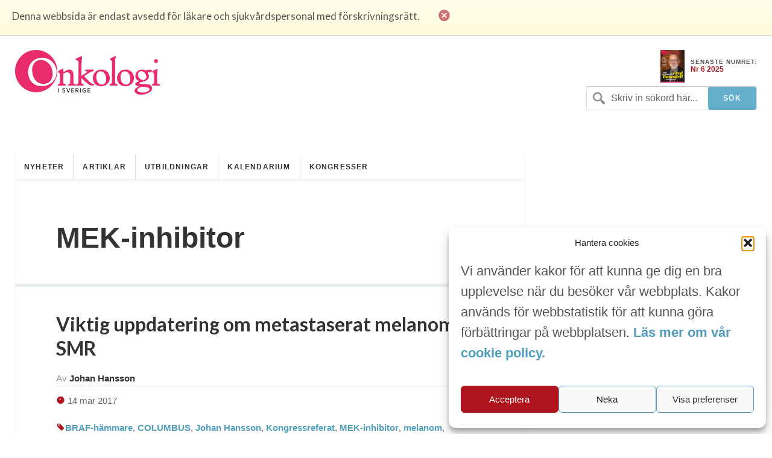

--- FILE ---
content_type: text/html; charset=UTF-8
request_url: https://www.onkologiisverige.se/tag/mek-inhibitor/
body_size: 8948
content:
<!DOCTYPE html>
<html xmlns="http://www.w3.org/1999/xhtml" lang="sv-SE">
<head>
	
	<meta http-equiv="Content-Type" content="text/html; charset=UTF-8" />
	<meta name="viewport" content="initial-scale=1, width=device-width, minimum-scale=1, maximum-scale=1" />
	<link href='https://fonts.googleapis.com/css?family=Lato:300,400,700,900' rel='stylesheet' type='text/css'>
	<link rel="icon" href="https://www.onkologiisverige.se/wp-content/themes/ois/img/favicon.png" />
	<link rel="stylesheet" type="text/css" media="all" href="https://www.onkologiisverige.se/wp-content/themes/ois/ionicons/ionicons.css" />
  
		<!-- All in One SEO Pro 4.7.6 - aioseo.com -->
		<title>MEK-inhibitor - Onkologi i Sverige</title>
	<meta name="robots" content="max-image-preview:large" />
	<link rel="canonical" href="https://www.onkologiisverige.se/tag/mek-inhibitor/" />
	<meta name="generator" content="All in One SEO Pro (AIOSEO) 4.7.6" />
		<meta property="og:locale" content="sv_SE" />
		<meta property="og:site_name" content="Onkologi i Sverige - Den oberoende tidningen för svensk cancervård" />
		<meta property="og:type" content="article" />
		<meta property="og:title" content="MEK-inhibitor - Onkologi i Sverige" />
		<meta property="og:url" content="https://www.onkologiisverige.se/tag/mek-inhibitor/" />
		<meta property="og:image" content="https://www.onkologiisverige.se/wp-content/themes/ois/img/onkologi.jpg" />
		<meta property="og:image:secure_url" content="https://www.onkologiisverige.se/wp-content/themes/ois/img/onkologi.jpg" />
		<meta name="twitter:card" content="summary_large_image" />
		<meta name="twitter:title" content="MEK-inhibitor - Onkologi i Sverige" />
		<meta name="twitter:image" content="https://www.onkologiisverige.se/wp-content/themes/ois/img/onkologi.jpg" />
		<script type="application/ld+json" class="aioseo-schema">
			{"@context":"https:\/\/schema.org","@graph":[{"@type":"BreadcrumbList","@id":"https:\/\/www.onkologiisverige.se\/tag\/mek-inhibitor\/#breadcrumblist","itemListElement":[{"@type":"ListItem","@id":"https:\/\/www.onkologiisverige.se\/#listItem","position":1,"name":"Home","item":"https:\/\/www.onkologiisverige.se\/","nextItem":{"@type":"ListItem","@id":"https:\/\/www.onkologiisverige.se\/tag\/mek-inhibitor\/#listItem","name":"MEK-inhibitor"}},{"@type":"ListItem","@id":"https:\/\/www.onkologiisverige.se\/tag\/mek-inhibitor\/#listItem","position":2,"name":"MEK-inhibitor","previousItem":{"@type":"ListItem","@id":"https:\/\/www.onkologiisverige.se\/#listItem","name":"Home"}}]},{"@type":"CollectionPage","@id":"https:\/\/www.onkologiisverige.se\/tag\/mek-inhibitor\/#collectionpage","url":"https:\/\/www.onkologiisverige.se\/tag\/mek-inhibitor\/","name":"MEK-inhibitor - Onkologi i Sverige","inLanguage":"sv-SE","isPartOf":{"@id":"https:\/\/www.onkologiisverige.se\/#website"},"breadcrumb":{"@id":"https:\/\/www.onkologiisverige.se\/tag\/mek-inhibitor\/#breadcrumblist"}},{"@type":"Organization","@id":"https:\/\/www.onkologiisverige.se\/#organization","name":"Onkologi i Sverige","description":"Den oberoende tidningen f\u00f6r svensk cancerv\u00e5rd","url":"https:\/\/www.onkologiisverige.se\/","logo":{"@type":"ImageObject","url":"\/wp-content\/themes\/ois\/img\/onkologi.jpg","@id":"https:\/\/www.onkologiisverige.se\/tag\/mek-inhibitor\/#organizationLogo"},"image":{"@id":"https:\/\/www.onkologiisverige.se\/tag\/mek-inhibitor\/#organizationLogo"}},{"@type":"WebSite","@id":"https:\/\/www.onkologiisverige.se\/#website","url":"https:\/\/www.onkologiisverige.se\/","name":"Onkologi i Sverige","description":"Den oberoende tidningen f\u00f6r svensk cancerv\u00e5rd","inLanguage":"sv-SE","publisher":{"@id":"https:\/\/www.onkologiisverige.se\/#organization"}}]}
		</script>
		<!-- All in One SEO Pro -->

<link rel='dns-prefetch' href='//cdn.jsdelivr.net' />
<link rel="alternate" type="application/rss+xml" title="Onkologi i Sverige &raquo; etikettflöde för MEK-inhibitor" href="https://www.onkologiisverige.se/tag/mek-inhibitor/feed/" />
<link rel='stylesheet' id='contact-form-7-css' href='https://www.onkologiisverige.se/wp-content/plugins/contact-form-7/includes/css/styles.css?ver=5.9.8' type='text/css' media='all' />
<link rel='stylesheet' id='cmplz-general-css' href='https://www.onkologiisverige.se/wp-content/plugins/complianz-gdpr-premium/assets/css/cookieblocker.min.css?ver=1752309376' type='text/css' media='all' />
<link rel='stylesheet' id='onko_style-css' href='https://www.onkologiisverige.se/wp-content/themes/ois/onko.css?ver=6.6' type='text/css' media='all' />
<link rel='stylesheet' id='header_footer_styles-css' href='https://www.onkologiisverige.se/wp-content/themes/ois/common-header-footer.css?ver=6.2.7' type='text/css' media='all' />
<link rel='stylesheet' id='banner_custom_styles-css' href='https://www.onkologiisverige.se/wp-content/themes/ois/css/banner-style.css?ver=6.5.7' type='text/css' media='all' />
<link rel='stylesheet' id='cookies_styles-css' href='https://www.onkologiisverige.se/wp-content/themes/ois/css/cookies.css?ver=6.5.7' type='text/css' media='all' />
<link rel='stylesheet' id='onko_popup-css' href='https://www.onkologiisverige.se/wp-content/themes/ois/css/popup.css?ver=6.6' type='text/css' media='all' />
<script type="text/javascript" src="https://www.onkologiisverige.se/wp-includes/js/jquery/jquery.min.js?ver=3.7.1" id="jquery-core-js"></script>
<script type="text/javascript" src="https://www.onkologiisverige.se/wp-includes/js/jquery/jquery-migrate.min.js?ver=3.4.1" id="jquery-migrate-js"></script>
<script type="text/javascript" src="https://www.onkologiisverige.se/wp-content/themes/ois/js/cookies.js?ver=6.5.7" id="cookies_script-js"></script>
<link rel="https://api.w.org/" href="https://www.onkologiisverige.se/wp-json/" /><link rel="alternate" type="application/json" href="https://www.onkologiisverige.se/wp-json/wp/v2/tags/2354" />			<style>.cmplz-hidden {
					display: none !important;
				}</style>		<style type="text/css" id="wp-custom-css">
			.single-post h2 {
	font-size: 2.5rem;
	font-weight: 700;
	color: black;
}
.main-content-articles {
  display: none !important;
}
[class*="utbild"] h1 {
  display: none !important;
}
#header-image {
  display: none !important;
}
[class*="kalendarium"] h1 {
  display: none !important;
}
.main-content-news {
  display: none !important;
}




		</style>
			<script type='text/javascript' src='https://www.onkologiisverige.se/wp-content/themes/ois/js/jquery-main.js?v=1.3'></script>
	<script>
		(function(i,s,o,g,r,a,m){i['GoogleAnalyticsObject']=r;i[r]=i[r]||function(){
			(i[r].q=i[r].q||[]).push(arguments)},i[r].l=1*new Date();a=s.createElement(o), m=s.getElementsByTagName(o)[0];a.async=1;a.src=g;m.parentNode.insertBefore(a,m)
		})(window,document,'script','//www.google-analytics.com/analytics.js','ga');
		ga('create', 'UA-9241286-2', 'auto');
		ga('send', 'pageview');
	</script>

<!--init script for appnexus stuff -->
<script type="text/javascript">
	var apntag = apntag || {};
	apntag.anq = apntag.anq || [];
	(function() {
		var d = document, e = d.createElement('script'), p = d.getElementsByTagName('head')[0];
		e.type = 'text/javascript';  e.async = true;
		e.src = '//acdn.adnxs.com/ast/ast.js';
		p.insertBefore(e, p.firstChild);
	})();
</script>
</head>
<body>
<div id="notice">
	<p>Denna webbsida är endast avsedd för läkare och sjukvårdspersonal med förskrivningsrätt.</p>
	<i class="ion-close-circled"></i>
</div>
<div id="mobile-search">
	<div class="search-holder">
		<form method="get" class="search" id="searchform" action="https://www.onkologiisverige.se" >
	<fieldset>
		<input type="text" name="s" value="Skriv in sökord här..." />
		<input type="submit" value="Sök" />
	</fieldset>
</form>	</div> <!-- END search -->
</div> <!-- END mobile-search -->
	<div id="wrapper">
		<div>
			<div id="header">
				<div id="logo-holder">
					<a href="https://www.onkologiisverige.se"><img alt="Onkologi i Sverige" class="logo" src="https://www.onkologiisverige.se/wp-content/themes/ois/img/onkologi.jpg" /></a>
				</div>
				<!-- END search -->
								<div class="header-feat">
					<div class="latest">
													<a target="_blank" href="https://www.onkologiisverige.se/wp-content/uploads/2025/12/OiS_6_2025.pdf">
								<img src="https://www.onkologiisverige.se/wp-content/uploads/2025/12/framsida-212x300.jpg" width="40"/>
							</a> 						<p>
							<span>SENASTE NUMRET:</span>
							<a target="_blank" href="https://www.onkologiisverige.se/wp-content/uploads/2025/12/OiS_6_2025.pdf">Nr 6 2025</a>
						</p>
					</div>
				</div>
				<div class="inline-header-section">
						<div class="search-holder">
							<form method="get" class="search" id="searchform" action="https://www.onkologiisverige.se" >
	<fieldset>
		<input type="text" name="s" value="Skriv in sökord här..." />
		<input type="submit" value="Sök" />
	</fieldset>
</form>							<p><a href="#" class="search-trigger"><i class="ion-ios7-search-strong"></i></a></p>
						</div>
				</div>
			</div> <!-- END header -->
		</div>
	</div>
	<div class="banner banner-top text-center js-ad-tag-wrapper" style="visibility: hidden;">
		<div class="banner-title darker align-left">Annons:</div>
		<div class="clearfix"></div>
		<div id="OIS_top_1" class="js-ad-tag"></div>
	</div>
	<div class="banner banner-mobile js-ad-tag-wrapper banner-mobile-wide" style="visibility: hidden">
	<div class="banner-title darker align-left">Annons:</div>
	<div class="clearfix"></div>
	<div
		class="js-ad-tag"
		data-ad-inv-code-base="OIS_mobile_320x320px"
	></div>
</div>
	<div id="wrapper">
		<div id="main-wrapper">
		<div id="container">
			<div id="nav-wrapper">
<ul id="menu-main" class="main-nav nav"><li class="menu-item menu-item-type-taxonomy menu-item-object-category menu-item-8"><a href="https://www.onkologiisverige.se/category/nyheter/">Nyheter</a></li>
<li class="menu-item menu-item-type-taxonomy menu-item-object-category menu-item-557"><a href="https://www.onkologiisverige.se/category/artiklar/">Artiklar</a></li>
<li class="menu-item menu-item-type-post_type menu-item-object-page menu-item-4541"><a href="https://www.onkologiisverige.se/medicinska-utbildningar/">Utbildningar</a></li>
<li class="menu-item menu-item-type-taxonomy menu-item-object-category menu-item-20589"><a href="https://www.onkologiisverige.se/category/kalendarium/">Kalendarium</a></li>
<li class="menu-item menu-item-type-taxonomy menu-item-object-category menu-item-20588"><a href="https://www.onkologiisverige.se/category/kongresser/">Kongresser</a></li>
</ul><p class="nav-trigger"><i class="ion-navicon-round"></i> Meny</p><ul id="menu-main-2" class="mobile-main-nav nav"><li class="menu-item menu-item-type-taxonomy menu-item-object-category menu-item-8"><a href="https://www.onkologiisverige.se/category/nyheter/">Nyheter</a></li>
<li class="menu-item menu-item-type-taxonomy menu-item-object-category menu-item-557"><a href="https://www.onkologiisverige.se/category/artiklar/">Artiklar</a></li>
<li class="menu-item menu-item-type-post_type menu-item-object-page menu-item-4541"><a href="https://www.onkologiisverige.se/medicinska-utbildningar/">Utbildningar</a></li>
<li class="menu-item menu-item-type-taxonomy menu-item-object-category menu-item-20589"><a href="https://www.onkologiisverige.se/category/kalendarium/">Kalendarium</a></li>
<li class="menu-item menu-item-type-taxonomy menu-item-object-category menu-item-20588"><a href="https://www.onkologiisverige.se/category/kongresser/">Kongresser</a></li>
</ul>			</div> <!-- END nav-wrapper -->
			<div class="content">
				<div class="main-content">
					<h1>MEK-inhibitor</h1>
				</div> <!-- END main-content -->

							<div class="post-wrapper">
								<div class="post">
						<h2><a href="https://www.onkologiisverige.se/metastaserat-melanom/">Viktig uppdatering om metastaserat melanom på SMR</a></h2>
						<div class="postmetadata clearfix">
							<p class="author">Av <span>Johan Hansson</span></p>
							<p class="meta date"><i class="icon ion-ios7-clock"></i> 14 mar 2017</p>
							<p class="meta"><i class="icon ion-ios7-pricetag"></i><a href="https://www.onkologiisverige.se/tag/braf-hammare/" rel="tag">BRAF-hämmare</a>, <a href="https://www.onkologiisverige.se/tag/columbus/" rel="tag">COLUMBUS</a>, <a href="https://www.onkologiisverige.se/tag/johan-hansson/" rel="tag">Johan Hansson</a>, <a href="https://www.onkologiisverige.se/tag/kongressreferat/" rel="tag">Kongressreferat</a>, <a href="https://www.onkologiisverige.se/tag/mek-inhibitor/" rel="tag">MEK-inhibitor</a>, <a href="https://www.onkologiisverige.se/tag/melanom/" rel="tag">melanom</a>, <a href="https://www.onkologiisverige.se/tag/melanombehandling/" rel="tag">melanombehandling</a>, <a href="https://www.onkologiisverige.se/tag/referat/" rel="tag">Referat</a>, <a href="https://www.onkologiisverige.se/tag/smr/" rel="tag">SMR</a> </p>
						</div>
						<p>De senare årens stora framsteg inom melanombehandling, såväl med så kallad targeted therapy (målsökande behandling) som immun-check-point-behandling präglade en stor del av the 13th Annual Meeting med Society for Melanoma Research, SMR, i Boston. Och trots att dagens behandlingar gör att många patienter visar långvarig sjukdomskontroll behövs bättre metoder för att förutsäga terapiresultat. Den snabba utvecklingen av melanomområdet gör därför dessa uppdaterande möten extra viktiga, skriver professor Johan Hansson i en rapport från det senaste mötet som hölls i november 2016.</p>
						<a class="btn btn-secondary" href="https://www.onkologiisverige.se/metastaserat-melanom/">Läs mer...</a>
					</div> <!-- END post -->
							</div><!--END post-wrapper --> 
							<div class="wp-pagination clearfix">
					<div class="pagination clearfix">
												<div class="clearfix"></div>
					</div> <!-- END pagination -->
				</div> <!-- END wp-pagination -->
				<div class="clearfix"></div>
			</div> <!-- END content -->
			<div class="clearfix"></div>
		</div> <!-- END container -->
			<div class="clearfix"></div>
		</div> <!-- END main-wrapper -->

		<div id="banner-wrapper" class="js-ad-stack" data-ad-inv-code-base="OIS_sidebar">
			<div class="js-ad-stack-template" style="overflow: hidden;height: 0;">
				<div class="banner js-ad-tag-wrapper" style="visibility: hidden">
					<span class="banner-title darker">Annons:</span>
					<div class="js-ad-tag" style="height: 250px"></div>
				</div>
			</div>
			<div class="js-ad-stack-inner"></div>
			<div class="banner banner-sticky js-ad-tag-wrapper" style="visibility: hidden">
				<span class="banner-title darker">Annons:</span>
				<div id="OIS_desktop_sticky_400x500px" class="js-ad-tag" style="width:400px;height:500px"></div>
			</div>
		</div>

		<div id="footer">
			<ul class="footer-widget-wrapper">
				<li id="text-10" class="widget widget_text"><h4>Kontakt</h4>			<div class="textwidget"><span class="first-img-footer"height="42" width="42"><img id="theImg"  style="margin-bottom: -32px;" src='https://www.onkologiisverige.se/wp-content/themes/ois/img/pin.png' /></span>
<p class="first-p-footer" style="margin-left:25px;">
<strong>Onkologi i Sverige</strong><br>c/o Forskaren Office Hub<br>Hagaplan 4
<br>113 68 Stockholm<br></p>
<p>


<i class="icon ion-email footer-icons" style="position: relative; bottom: -3px;"></i> <a href="/cdn-cgi/l/email-protection#1877716b586870796a75793571767c6d6b6c6a61366b7d"><span class="__cf_email__" data-cfemail="ee81879dae9e868f9c838fc387808a9b9d9a9c97c09d8b">[email&#160;protected]</span></a>
</p>
<div id="footer-logo-holder">
	<a href="http://tmpw19.webexpress.se/onko/"><img alt="onkologiisverige" class="logo-footer" src="https://www.onkologiisverige.se/wp-content/uploads/2025/11/onkologilogo.png" /></a>
</div></div>
		</li><li id="nav_menu-2" class="widget widget_nav_menu"><h4>Länkar</h4><div class="menu-footer-container"><ul id="menu-footer" class="menu"><li class="menu-item menu-item-type-post_type menu-item-object-page menu-item-18092"><a href="https://www.onkologiisverige.se/om-oss/">Om Onkologi i Sverige</a></li>
<li class="menu-item menu-item-type-custom menu-item-object-custom menu-item-23519"><a href="https://www.onkologiisverige.se/utgavor/">Utgåvor</a></li>
<li class="menu-item menu-item-type-post_type menu-item-object-page menu-item-159"><a href="https://www.onkologiisverige.se/annonsering/">Annonsering</a></li>
<li class="menu-item menu-item-type-post_type menu-item-object-page menu-item-160"><a href="https://www.onkologiisverige.se/prenumerera/">Prenumerera</a></li>
<li class="menu-item menu-item-type-post_type menu-item-object-page menu-item-164"><a href="https://www.onkologiisverige.se/kontakt/">Kontakt</a></li>
<li class="menu-item menu-item-type-post_type menu-item-object-page menu-item-18093"><a href="https://www.onkologiisverige.se/gdpr/">GDPR</a></li>
</ul></div></li><li id="text-4" class="widget widget_text"><h4>Prenumerera</h4>			<div class="textwidget"><p>Vill du ha ett nyhetsbrev som summerar nyheterna inom cancerområdet för veckan som gått, eller få det senaste numret av tidningen som PDF i din inkorg?</p>
 <p><a href="/prenumerera/" class="btn btn-primary">Prenumerera</a></p>
</div>
		</li>			</ul>
		</div>

		<div class="clearfix"></div>
	</div> <!-- END wrapper -->

	<script data-cfasync="false" src="/cdn-cgi/scripts/5c5dd728/cloudflare-static/email-decode.min.js"></script><script type="text/javascript">
		// apntag.debug = true;
		apntag.anq.push(function () {
			apntag.setPageOpts({
				member: 11104,
				keywords: {"channel":"onkologiisverige"},
				disablePsa: true,
				publisherId: 2350404,
			});
		});
	</script>
	<script>
		jQuery("a.google-link").click(function handleOutboundLinkClicks(event) {
			ga('send', 'event', {
				eventCategory: 'Outbound Link Mobile',
				eventAction: 'click',
				eventLabel: this.href
			});
		});

		jQuery("a.google-link-desktop").click(function handleOutboundLinkClicks(event) {
			ga('send', 'event', {
				eventCategory: 'Outbound Link Desktop',
				eventAction: 'click',
				eventLabel: this.href
			});
		});
	</script>
	
<!-- Consent Management powered by Complianz | GDPR/CCPA Cookie Consent https://wordpress.org/plugins/complianz-gdpr -->
<div id="cmplz-cookiebanner-container"><div class="cmplz-cookiebanner cmplz-hidden banner-1 banner-a optin cmplz-bottom-right cmplz-categories-type-view-preferences" aria-modal="true" data-nosnippet="true" role="dialog" aria-live="polite" aria-labelledby="cmplz-header-1-optin" aria-describedby="cmplz-message-1-optin">
	<div class="cmplz-header">
		<div class="cmplz-logo"></div>
		<div class="cmplz-title" id="cmplz-header-1-optin">Hantera cookies</div>
		<div class="cmplz-close" tabindex="0" role="button" aria-label="Stäng dialogruta">
			<svg aria-hidden="true" focusable="false" data-prefix="fas" data-icon="times" class="svg-inline--fa fa-times fa-w-11" role="img" xmlns="http://www.w3.org/2000/svg" viewBox="0 0 352 512"><path fill="currentColor" d="M242.72 256l100.07-100.07c12.28-12.28 12.28-32.19 0-44.48l-22.24-22.24c-12.28-12.28-32.19-12.28-44.48 0L176 189.28 75.93 89.21c-12.28-12.28-32.19-12.28-44.48 0L9.21 111.45c-12.28 12.28-12.28 32.19 0 44.48L109.28 256 9.21 356.07c-12.28 12.28-12.28 32.19 0 44.48l22.24 22.24c12.28 12.28 32.2 12.28 44.48 0L176 322.72l100.07 100.07c12.28 12.28 32.2 12.28 44.48 0l22.24-22.24c12.28-12.28 12.28-32.19 0-44.48L242.72 256z"></path></svg>
		</div>
	</div>

	<div class="cmplz-divider cmplz-divider-header"></div>
	<div class="cmplz-body">
		<div class="cmplz-message" id="cmplz-message-1-optin"><p>Vi använder kakor för att kunna ge dig en bra upplevelse när du besöker vår webbplats. Kakor används för webbstatistik för att kunna göra förbättringar på webbplatsen.&nbsp;<a href="https://www.onkologiisverige.se/onkologi-i-sverige-cookie-policy/"><strong>Läs mer om vår cookie policy.</strong></a>&nbsp;</p></div>
		<!-- categories start -->
		<div class="cmplz-categories">
			<details class="cmplz-category cmplz-functional" >
				<summary>
						<span class="cmplz-category-header">
							<span class="cmplz-category-title">Nödvändiga</span>
							<span class='cmplz-always-active'>
								<span class="cmplz-banner-checkbox">
									<input type="checkbox"
										   id="cmplz-functional-optin"
										   data-category="cmplz_functional"
										   class="cmplz-consent-checkbox cmplz-functional"
										   size="40"
										   value="1"/>
									<label class="cmplz-label" for="cmplz-functional-optin"><span class="screen-reader-text">Nödvändiga</span></label>
								</span>
								Alltid aktiv							</span>
							<span class="cmplz-icon cmplz-open">
								<svg xmlns="http://www.w3.org/2000/svg" viewBox="0 0 448 512"  height="18" ><path d="M224 416c-8.188 0-16.38-3.125-22.62-9.375l-192-192c-12.5-12.5-12.5-32.75 0-45.25s32.75-12.5 45.25 0L224 338.8l169.4-169.4c12.5-12.5 32.75-12.5 45.25 0s12.5 32.75 0 45.25l-192 192C240.4 412.9 232.2 416 224 416z"/></svg>
							</span>
						</span>
				</summary>
				<div class="cmplz-description">
					<span class="cmplz-description-functional">Den tekniska lagringen eller åtkomsten är absolut nödvändig för det legitima syftet att möjliggöra användningen av en specifik tjänst som uttryckligen begärts av abonnenten eller användaren, eller för det enda syftet att utföra överföring av en kommunikation över ett elektroniskt kommunikationsnät.</span>
				</div>
			</details>

			<details class="cmplz-category cmplz-preferences" >
				<summary>
						<span class="cmplz-category-header">
							<span class="cmplz-category-title">Alternativ</span>
							<span class="cmplz-banner-checkbox">
								<input type="checkbox"
									   id="cmplz-preferences-optin"
									   data-category="cmplz_preferences"
									   class="cmplz-consent-checkbox cmplz-preferences"
									   size="40"
									   value="1"/>
								<label class="cmplz-label" for="cmplz-preferences-optin"><span class="screen-reader-text">Alternativ</span></label>
							</span>
							<span class="cmplz-icon cmplz-open">
								<svg xmlns="http://www.w3.org/2000/svg" viewBox="0 0 448 512"  height="18" ><path d="M224 416c-8.188 0-16.38-3.125-22.62-9.375l-192-192c-12.5-12.5-12.5-32.75 0-45.25s32.75-12.5 45.25 0L224 338.8l169.4-169.4c12.5-12.5 32.75-12.5 45.25 0s12.5 32.75 0 45.25l-192 192C240.4 412.9 232.2 416 224 416z"/></svg>
							</span>
						</span>
				</summary>
				<div class="cmplz-description">
					<span class="cmplz-description-preferences">Den tekniska lagringen eller åtkomsten är nödvändig för det legitima syftet att lagra inställningar som inte efterfrågas av abonnenten eller användaren.</span>
				</div>
			</details>

			<details class="cmplz-category cmplz-statistics" >
				<summary>
						<span class="cmplz-category-header">
							<span class="cmplz-category-title">Analys och statistik</span>
							<span class="cmplz-banner-checkbox">
								<input type="checkbox"
									   id="cmplz-statistics-optin"
									   data-category="cmplz_statistics"
									   class="cmplz-consent-checkbox cmplz-statistics"
									   size="40"
									   value="1"/>
								<label class="cmplz-label" for="cmplz-statistics-optin"><span class="screen-reader-text">Analys och statistik</span></label>
							</span>
							<span class="cmplz-icon cmplz-open">
								<svg xmlns="http://www.w3.org/2000/svg" viewBox="0 0 448 512"  height="18" ><path d="M224 416c-8.188 0-16.38-3.125-22.62-9.375l-192-192c-12.5-12.5-12.5-32.75 0-45.25s32.75-12.5 45.25 0L224 338.8l169.4-169.4c12.5-12.5 32.75-12.5 45.25 0s12.5 32.75 0 45.25l-192 192C240.4 412.9 232.2 416 224 416z"/></svg>
							</span>
						</span>
				</summary>
				<div class="cmplz-description">
					<span class="cmplz-description-statistics">Den tekniska lagringen eller åtkomsten som används uteslutande för statistiska ändamål.</span>
					<span class="cmplz-description-statistics-anonymous">Den tekniska lagringen eller åtkomsten som används uteslutande för anonyma statistiska ändamål. Utan en stämningsansökan, frivillig efterlevnad från din Internetleverantörs sida, eller ytterligare register från en tredje part, kan information som lagras eller hämtas endast för detta ändamål vanligtvis inte användas för att identifiera dig.</span>
				</div>
			</details>
			<details class="cmplz-category cmplz-marketing" >
				<summary>
						<span class="cmplz-category-header">
							<span class="cmplz-category-title">Marknadsföring</span>
							<span class="cmplz-banner-checkbox">
								<input type="checkbox"
									   id="cmplz-marketing-optin"
									   data-category="cmplz_marketing"
									   class="cmplz-consent-checkbox cmplz-marketing"
									   size="40"
									   value="1"/>
								<label class="cmplz-label" for="cmplz-marketing-optin"><span class="screen-reader-text">Marknadsföring</span></label>
							</span>
							<span class="cmplz-icon cmplz-open">
								<svg xmlns="http://www.w3.org/2000/svg" viewBox="0 0 448 512"  height="18" ><path d="M224 416c-8.188 0-16.38-3.125-22.62-9.375l-192-192c-12.5-12.5-12.5-32.75 0-45.25s32.75-12.5 45.25 0L224 338.8l169.4-169.4c12.5-12.5 32.75-12.5 45.25 0s12.5 32.75 0 45.25l-192 192C240.4 412.9 232.2 416 224 416z"/></svg>
							</span>
						</span>
				</summary>
				<div class="cmplz-description">
					<span class="cmplz-description-marketing">Den tekniska lagringen eller åtkomsten krävs för att skapa användarprofiler för att skicka reklam, eller för att spåra användaren på en webbplats eller över flera webbplatser för liknande marknadsföringsändamål.</span>
				</div>
			</details>
		</div><!-- categories end -->
			</div>

	<div class="cmplz-links cmplz-information">
		<a class="cmplz-link cmplz-manage-options cookie-statement" href="#" data-relative_url="#cmplz-manage-consent-container">Hantera alternativ</a>
		<a class="cmplz-link cmplz-manage-third-parties cookie-statement" href="#" data-relative_url="#cmplz-cookies-overview">Hantera tjänster</a>
		<a class="cmplz-link cmplz-manage-vendors tcf cookie-statement" href="#" data-relative_url="#cmplz-tcf-wrapper">Hantera {vendor_count}-leverantörer</a>
		<a class="cmplz-link cmplz-external cmplz-read-more-purposes tcf" target="_blank" rel="noopener noreferrer nofollow" href="https://cookiedatabase.org/tcf/purposes/">Läs mer om dessa syften</a>
			</div>

	<div class="cmplz-divider cmplz-footer"></div>

	<div class="cmplz-buttons">
		<button class="cmplz-btn cmplz-accept">Acceptera</button>
		<button class="cmplz-btn cmplz-deny">Neka</button>
		<button class="cmplz-btn cmplz-view-preferences">Visa preferenser</button>
		<button class="cmplz-btn cmplz-save-preferences">Spara preferenser</button>
		<a class="cmplz-btn cmplz-manage-options tcf cookie-statement" href="#" data-relative_url="#cmplz-manage-consent-container">Visa preferenser</a>
			</div>

	<div class="cmplz-links cmplz-documents">
		<a class="cmplz-link cookie-statement" href="#" data-relative_url="">{title}</a>
		<a class="cmplz-link privacy-statement" href="#" data-relative_url="">{title}</a>
		<a class="cmplz-link impressum" href="#" data-relative_url="">{title}</a>
			</div>

</div>
</div>
					<div id="cmplz-manage-consent" data-nosnippet="true"><button class="cmplz-btn cmplz-hidden cmplz-manage-consent manage-consent-1">Hantera cookies</button>

</div><script type="text/javascript" src="https://www.onkologiisverige.se/wp-content/themes/ois/js/popup.js?ver=6.6" id="popup_script-js"></script>
<script type="text/javascript" src="https://www.onkologiisverige.se/wp-content/themes/ois/js/newsletter.js?ver=1.0" id="newsletter_script-js"></script>
<script type="text/javascript" src="https://www.onkologiisverige.se/wp-content/themes/ois/js/ads.js?ver=1.2.0" id="adscripts-js"></script>
<script type="text/javascript" src="https://cdn.jsdelivr.net/npm/bootstrap@5.3.3/dist/js/bootstrap.bundle.min.js?ver=5.3.3" id="bootstrap-js-js"></script>
<script type="text/javascript" src="https://www.onkologiisverige.se/wp-includes/js/dist/vendor/wp-polyfill-inert.min.js?ver=3.1.2" id="wp-polyfill-inert-js"></script>
<script type="text/javascript" src="https://www.onkologiisverige.se/wp-includes/js/dist/vendor/regenerator-runtime.min.js?ver=0.14.0" id="regenerator-runtime-js"></script>
<script type="text/javascript" src="https://www.onkologiisverige.se/wp-includes/js/dist/vendor/wp-polyfill.min.js?ver=3.15.0" id="wp-polyfill-js"></script>
<script type="text/javascript" src="https://www.onkologiisverige.se/wp-includes/js/dist/hooks.min.js?ver=2810c76e705dd1a53b18" id="wp-hooks-js"></script>
<script type="text/javascript" src="https://www.onkologiisverige.se/wp-includes/js/dist/i18n.min.js?ver=5e580eb46a90c2b997e6" id="wp-i18n-js"></script>
<script type="text/javascript" id="wp-i18n-js-after">
/* <![CDATA[ */
wp.i18n.setLocaleData( { 'text direction\u0004ltr': [ 'ltr' ] } );
/* ]]> */
</script>
<script type="text/javascript" src="https://www.onkologiisverige.se/wp-content/plugins/contact-form-7/includes/swv/js/index.js?ver=5.9.8" id="swv-js"></script>
<script type="text/javascript" id="contact-form-7-js-extra">
/* <![CDATA[ */
var wpcf7 = {"api":{"root":"https:\/\/www.onkologiisverige.se\/wp-json\/","namespace":"contact-form-7\/v1"}};
/* ]]> */
</script>
<script type="text/javascript" id="contact-form-7-js-translations">
/* <![CDATA[ */
( function( domain, translations ) {
	var localeData = translations.locale_data[ domain ] || translations.locale_data.messages;
	localeData[""].domain = domain;
	wp.i18n.setLocaleData( localeData, domain );
} )( "contact-form-7", {"translation-revision-date":"2024-09-04 15:58:44+0000","generator":"GlotPress\/4.0.1","domain":"messages","locale_data":{"messages":{"":{"domain":"messages","plural-forms":"nplurals=2; plural=n != 1;","lang":"sv_SE"},"This contact form is placed in the wrong place.":["Detta kontaktformul\u00e4r \u00e4r placerat p\u00e5 fel st\u00e4lle."],"Error:":["Fel:"]}},"comment":{"reference":"includes\/js\/index.js"}} );
/* ]]> */
</script>
<script type="text/javascript" src="https://www.onkologiisverige.se/wp-content/plugins/contact-form-7/includes/js/index.js?ver=5.9.8" id="contact-form-7-js"></script>
<script type="text/javascript" id="cmplz-cookiebanner-js-extra">
/* <![CDATA[ */
var complianz = {"prefix":"cmplz_","user_banner_id":"1","set_cookies":[],"block_ajax_content":"","banner_version":"16","version":"7.5.4.1","store_consent":"","do_not_track_enabled":"","consenttype":"optin","region":"eu","geoip":"","dismiss_timeout":"","disable_cookiebanner":"","soft_cookiewall":"","dismiss_on_scroll":"","cookie_expiry":"365","url":"https:\/\/www.onkologiisverige.se\/wp-json\/complianz\/v1\/","locale":"lang=sv&locale=sv_SE","set_cookies_on_root":"","cookie_domain":"","current_policy_id":"34","cookie_path":"\/","categories":{"statistics":"statistik","marketing":"marknadsf\u00f6ring"},"tcf_active":"","placeholdertext":"Klicka f\u00f6r att godk\u00e4nna {category} cookies och aktivera detta inneh\u00e5ll","css_file":"https:\/\/www.onkologiisverige.se\/wp-content\/uploads\/complianz\/css\/banner-{banner_id}-{type}.css?v=16","page_links":{"eu":{"cookie-statement":{"title":"","url":"https:\/\/www.onkologiisverige.se\/akut-onkologi\/"}}},"tm_categories":"1","forceEnableStats":"","preview":"","clean_cookies":"","aria_label":"Klicka f\u00f6r att godk\u00e4nna {category} cookies och aktivera detta inneh\u00e5ll"};
/* ]]> */
</script>
<script defer type="text/javascript" src="https://www.onkologiisverige.se/wp-content/plugins/complianz-gdpr-premium/cookiebanner/js/complianz.min.js?ver=1752309376" id="cmplz-cookiebanner-js"></script>
<script type="text/javascript" id="ajax-pagination-js-extra">
/* <![CDATA[ */
var ajaxpagination = {"ajaxurl":"https:\/\/www.onkologiisverige.se\/wp-admin\/admin-ajax.php","query_vars":"{\"tag\":\"mek-inhibitor\"}"};
/* ]]> */
</script>
<script type="text/javascript" src="https://www.onkologiisverige.se/wp-content/themes/ois/js/mu-ajax-pagination.js?ver=6.5.7" id="ajax-pagination-js"></script>
<script type="text/javascript" id="more-webinars-js-extra">
/* <![CDATA[ */
var morewebinars = {"ajaxurl":"https:\/\/www.onkologiisverige.se\/wp-admin\/admin-ajax.php"};
/* ]]> */
</script>
<script type="text/javascript" src="https://www.onkologiisverige.se/wp-content/themes/ois/js/more-webinars.js?ver=6.5.7" id="more-webinars-js"></script>
<script type="text/javascript" id="old-webinars-js-extra">
/* <![CDATA[ */
var oldwebinars = {"ajaxurl":"https:\/\/www.onkologiisverige.se\/wp-admin\/admin-ajax.php"};
/* ]]> */
</script>
<script type="text/javascript" src="https://www.onkologiisverige.se/wp-content/themes/ois/js/old-webinars.js?ver=6.5.7" id="old-webinars-js"></script>
<!-- Statistics script Complianz GDPR/CCPA -->
						<script data-category="functional">
							window.dataLayer = window.dataLayer || [];
function gtag(){dataLayer.push(arguments);}
gtag('consent', 'default', {
	'security_storage': "granted",
	'functionality_storage': "granted",
	'personalization_storage': "denied",
	'analytics_storage': 'denied',
	'ad_storage': "denied",
	'ad_user_data': 'denied',
	'ad_personalization': 'denied',
});

dataLayer.push({
	'event': 'default_consent'
});

document.addEventListener("cmplz_fire_categories", function (e) {
	function gtag(){
		dataLayer.push(arguments);
	}
	var consentedCategories = e.detail.categories;
	let preferences = 'denied';
	let statistics = 'denied';
	let marketing = 'denied';

	if (cmplz_in_array( 'preferences', consentedCategories )) {
		preferences = 'granted';
	}

	if (cmplz_in_array( 'statistics', consentedCategories )) {
		statistics = 'granted';
	}

	if (cmplz_in_array( 'marketing', consentedCategories )) {
		marketing = 'granted';
	}

	gtag('consent', 'update', {
		'security_storage': "granted",
		'functionality_storage': "granted",
		'personalization_storage': preferences,
		'analytics_storage': statistics,
		'ad_storage': marketing,
		'ad_user_data': marketing,
		'ad_personalization': marketing,
	});
});

document.addEventListener("cmplz_cookie_warning_loaded", function (e) {
	(function(w,d,s,l,i){w[l]=w[l]||[];w[l].push({'gtm.start':
			new Date().getTime(),event:'gtm.js'});var f=d.getElementsByTagName(s)[0],
		j=d.createElement(s),dl=l!='dataLayer'?'&l='+l:'';j.async=true;j.src=
		'https://www.googletagmanager.com/gtm.js?id='+i+dl;f.parentNode.insertBefore(j,f);
	})(window,document,'script','dataLayer','G-DLJPTC3K9S');
});

document.addEventListener("cmplz_revoke", function (e) {
	gtag('consent', 'update', {
		'security_storage': "granted",
		'functionality_storage': "granted",
		'personalization_storage': "denied",
		'analytics_storage': 'denied',
		'ad_storage': "denied",
		'ad_user_data': 'denied',
		'ad_personalization': 'denied',
	});
});
						</script><script defer src="https://static.cloudflareinsights.com/beacon.min.js/vcd15cbe7772f49c399c6a5babf22c1241717689176015" integrity="sha512-ZpsOmlRQV6y907TI0dKBHq9Md29nnaEIPlkf84rnaERnq6zvWvPUqr2ft8M1aS28oN72PdrCzSjY4U6VaAw1EQ==" data-cf-beacon='{"version":"2024.11.0","token":"d03ecf57b13642a89e88285de8760cdc","r":1,"server_timing":{"name":{"cfCacheStatus":true,"cfEdge":true,"cfExtPri":true,"cfL4":true,"cfOrigin":true,"cfSpeedBrain":true},"location_startswith":null}}' crossorigin="anonymous"></script>
</body>
</html>
